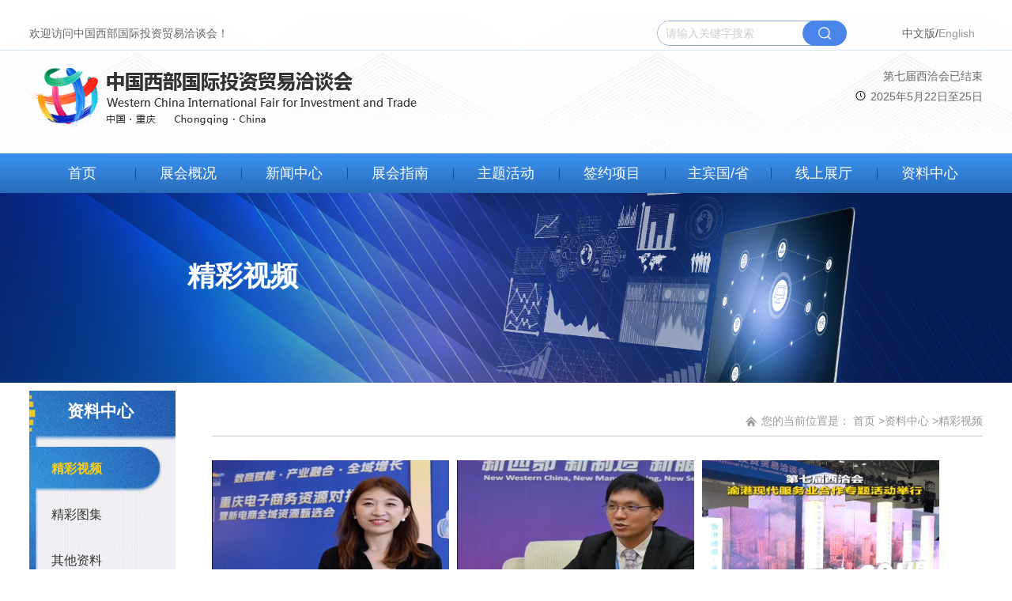

--- FILE ---
content_type: text/html;charset=UTF-8
request_url: https://www.wcifit.com/html/page/4bb63207c83622504dceaf0f8ed6c571_3.html
body_size: 32381
content:
<!DOCTYPE html>
<html lang="zh-cmn-Hans">

<head>
	<meta name="renderer" content="webkit"/>
<meta name="force-rendering" content="webkit"/>
<meta http-equiv="X-UA-Compatible" content="IE=11,chrome=1"/>
<meta charset="UTF-8">
<meta name="viewport" content="width=device-width, initial-scale=1.0">
<meta http-equiv="X-UA-Compatible" content="ie=edge">
<meta name="application-name" content="中国西部国际投资贸易洽谈会" />    
<meta name="SiteName" content="中国西部国际投资贸易洽谈会" />
<meta name="Author" content="LHL" />   
<meta name="keywords" content="中国西部国际投资贸易洽谈会、西洽会、西部国际投资贸易洽谈会、西部国际投资贸易,2021重庆西洽会官网">
<meta name="description" content="中国西部国际投资贸易洽谈会（简称西洽会）由重庆市人民政府主办，是中国西部地区的国际盛会，是国家在西部地区的重要外交平台、贸易合作平台和投资促进平台，是推动国际国内合作的重要载体，也是西部地区展示形象扩大对外开放合作的重要窗口。">
  <meta name ="ColumnName" content = "精彩视频" />
<title>中国西部国际投资贸易洽谈会_精彩视频 </title>
		<meta charset="utf-8">
		<meta name="viewport" content="width=device-width, initial-scale=1.0">
		<title>列表页</title>
		<link rel="stylesheet" href="/static/1/css/common.css">
		<link rel="stylesheet" href="/static/1/css/column.css">
      <link rel="stylesheet" href="/static/1/js/vendors/viewerjs/viewer.min.css">

		</head>

<body>
<div class="site-container">
	<!-- 通用顶栏开始 -->
	<!-- 通用顶栏结束 -->

	<!-- 通用头部开始 -->
﻿<head>
    <script src="/static/1/js/head.min.js"></script>
    <script>
        var _hmt = _hmt || [];
        (function() {
            var hm = document.createElement("script");
            hm.src = "https://hm.baidu.com/hm.js?0b8f35a097ec4c54fad6d134476c9bf9";
            var s = document.getElementsByTagName("script")[0];
            s.parentNode.insertBefore(hm, s);
        })();
        // 75cc48816ee1407daf1ae2d0373c5587
    </script>


</head>

<div class="heading">
    <div class="site-header">
        <!-- 顶栏开始 -->
        <div class="site-topbar">
            <div class="main-wrapper">
                <p class="slogan">欢迎访问中国西部国际投资贸易洽谈会！</p>
                <ul class="links">
                    <li><a href="#">中文版</a>/<a href="/html/englishIndex.html" class="on">English</a></li>
                    <!-- <li><a href="/html/text/6017a0a78c679a63d94fd167fe4cd861.html" target="_blank">联系我们</a></li> -->
                </ul>
                <div class="search-bar">
                    <input type="text" class="inp" placeholder="请输入关键字搜索" id="keyword">
                    <div class="btn" href="#" onclick="search()">搜索</div>
                </div>

            </div>
        </div>
        <!-- 顶栏结束 -->

        <!-- LOGO开始 -->
        <div class="site-logo">
            <div class="main-wrapper">
                <dl class="logo-dl">
                    <dt><img class="logo" src="/static/1/images/logo.png" alt=""></dt>
                </dl>

               <div class="day-count">
                    <p id="pId"></p>
                    <!-- <p id="pId">距第七届西洽会开幕还有</p> -->

                    <p id="p2Id" >第七届西洽会已结束</p>
                    <!-- <p id="p2Id" >第七届西洽会正在举办中</p> -->
                    <!-- <p id="p2Id" ></p> -->

                    <!-- <p id="p3Id"><b id="bId"></b>天</p> -->
                    <p id="p3Id"><b id="bId"></b></p>

                   <!-- <p id="b2Id">
                        <svg t="1612488631702" class="icon" viewBox="0 0 1024 1024" version="1.1" xmlns="http://www.w3.org/2000/svg" p-id="2320" xmlns:xlink="http://www.w3.org/1999/xlink" width="15" height="12" style="margin-right: 5px;">
                            <defs>
                                <style type="text/css"></style>
                            </defs>
                            <path d="M512 0a512 512 0 1 0 512 512A512.525128 512.525128 0 0 0 512 0z m0 945.230769A433.230769 433.230769 0 1 1 945.230769 512 433.755897 433.755897 0 0 1 512 945.230769z" p-id="2321">
                            </path>
                            <path d="M551.384615 495.721026V249.435897a39.384615 39.384615 0 0 0-78.76923 0v278.843077l116.578461 116.578462a39.384615 39.384615 0 0 0 55.66359 0 39.384615 39.384615 0 0 0 0-55.66359z" p-id="2322">
                            </path>
                        </svg>
                    </p> -->
                    <p id="b2Id"></p>
                   
                   <p id="b3Id">
                        <svg t="1612488631702" class="icon" viewBox="0 0 1024 1024" version="1.1" xmlns="http://www.w3.org/2000/svg" p-id="2320" xmlns:xlink="http://www.w3.org/1999/xlink" width="15" height="12" style="margin-right: 5px;">
                            <defs>
                                <style type="text/css"></style>
                            </defs>
                            <path d="M512 0a512 512 0 1 0 512 512A512.525128 512.525128 0 0 0 512 0z m0 945.230769A433.230769 433.230769 0 1 1 945.230769 512 433.755897 433.755897 0 0 1 512 945.230769z" p-id="2321">
                            </path>
                            <path d="M551.384615 495.721026V249.435897a39.384615 39.384615 0 0 0-78.76923 0v278.843077l116.578461 116.578462a39.384615 39.384615 0 0 0 55.66359 0 39.384615 39.384615 0 0 0 0-55.66359z" p-id="2322">
                            </path>
                        </svg>2025年5月22日至25日
                    </p>
                    <!-- </svg></p> -->
               </div>

            </div>
        </div>
        <!-- LOGO结束 -->
        <!-- 导航开始 -->
        <div class="site-nav">
            <div class="main-wrapper">
                <ul>
                    <li class="nav-item"><a href="/html/index.html">首页</a></li>
                    <li class="nav-item">
                        <a href="/html/page/642948a9c713c5bfb150052a57b39963.html" target="_blank">展会概况</a>
                        <div class="nav-sub">
                            <ul>
                                <!--<li><a href="/html/text/45d6830c83d33aecf74680a7fa179ec6.html">展会简介</a></li>-->
                                        <li><a href="/html/page/7c535c21ceaa62caec0b55a88eec46d8.html" target="_blank">展会简介</a></li>
                                        <li><a href="/html/page/b8794b20ea748b0dc684a71f452f1a91.html" target="_blank">组织机构</a></li>
                                        <li><a href="/html/page/642948a9c713c5bfb150052a57b39963.html" target="_blank">日程安排</a></li>
                                        <li><a href="/html/page/d57c1f12cf0ae778ab8916a43e7e7c40.html" target="_blank">历届回顾</a></li>
                            </ul>
                        </div>
                    </li>
                    <li class="nav-item"><a href="/html/page/b9f8e61aae249bf75ac679305ad8eff6.html" target="_blank">新闻中心</a>
                        <div class="nav-sub">
                            <ul>
                                        <li><a href="/html/page/d3426ecb96fcdab1e6b05a35a066b640.html" target="_blank">西洽会要闻</a></li>
                                        <li><a href="/html/page/39d0621ea11095b1493326c931deb85f.html" target="_blank">视频新闻</a></li>
                                        <li><a href="/html/page/864061ac6440ef79cc357cc1b1bfb1ca.html" target="_blank">图片新闻</a></li>
                                        <li><a href="/html/page/e91631dd014b2c3cd173bfebcf18d60e.html" target="_blank">展商动态</a></li>
                                        <li><a href="/html/page/dd6470d0c55125cf4438e8adff8a1517.html" target="_blank">媒体视界</a></li>
                                        <li><a href="/html/page/91a4a2974f861769dc7681d8165f5a20.html" target="_blank">通知公告</a></li>
                            </ul>
                        </div>
                    </li>
                    <li class="nav-item"><a href="/html/page/978a4e52cfd6cfd468f7e0e904c35e4c.html" target="_blank">展会指南</a>
                        <div class="nav-sub">
                            <ul>
                                            <li>
                                                <!-- 为在线报名、展馆规划，实际跳转下面的链接、第七届的 -->
                                                <a                                                     href="/html/page/978a4e52cfd6cfd468f7e0e904c35e4c.html"
>
                                                展馆规划</a>
                                            </li>
                                            <li>
                                                <!-- 为在线报名、展馆规划，实际跳转下面的链接、第七届的 -->
                                                <a                                                     href="/html/page/6a7b0fe275908b1436e2a3be21edfeb0.html" target="_blank">
                                                参展问答</a>
                                            </li>
                                            <!-- 为参展服务时就显示交通服务、酒店推荐 -->
                                            <li><a href="/html/page/faf55a0ee2e2ca063ff79ab318200e51.html" target="_blank">参展服务</a></li>
                                            <li><a href="/html/page/08fc82b4aeda8ecc9bce37c96ccb0145.html" target="_blank">酒店推荐</a></li>
                                            <li>
                                                <!-- 为在线报名、展馆规划，实际跳转下面的链接、第七届的 -->
                                                <a                                                     href="/html/page/7d47136aa6b30f7c95964d12cbb1794e.html" target="_blank">
                                                招展服务</a>
                                            </li>
                                <!-- 会游重庆 -->
                                <!-- <li><a href="/html/page/6ea62413b8b106ae38d979dce2c80afc.html" target="_blank">会游重庆</a></li> -->
                            </ul>
                        </div>
                    </li>

                    <!-- <li class="nav-item"><a href="/html/page/663d1f95ed5c41d292bcfa0446c6c34a.html">参会指南</a>
                        <div class="nav-sub">
                            <ul>
                            </ul>
                        </div>
                    </li> -->

                    <li class="nav-item"><a href="/html/page/5a558e56d17c18b7040277fc070b83a4.html" target="_blank">主题活动</a>
                        <div class="nav-sub">
                            <ul>
                                        <li><a href="/html/page/5a558e56d17c18b7040277fc070b83a4.html" target="_blank">官方活动</a></li>
                                        <li><a href="/html/page/f68f5c281ef5ced2273390861d468cd1.html" target="_blank">展商活动</a></li>
                                        <li><a href="/html/page/f11108ef8ac81962bf31ec77824c5c2a.html" target="_blank">历届展商活动</a></li>
                            </ul>
                        </div>
                    </li>

                    <li class="nav-item"><a  href="/html/page/1d5765136f3d6f956a922396e15b7029.html" target="_blank">签约项目</a>
                        <div class="nav-sub">
                            <ul>
                                        <li><a href="/html/page/1d5765136f3d6f956a922396e15b7029.html">第七届西洽会</a></li>
                                        <li><a href="/html/page/c58c9183107f88e5ea9f6a4a9025fc2a.html">第六届西洽会</a></li>
                                        <li><a href="/html/page/36410f8338db8f00c730cd7a09769658.html">第五届西洽会</a></li>
                                        <li><a href="/html/page/ca9c456f209dd9a54a9880a2e8f80fec.html">第四届西洽会</a></li>
                                        <li><a href="/html/page/8a65769de8abd88a104f41022ed89a01.html">第三届西洽会</a></li>
                                        <li><a href="/html/page/db120c841b412b73d411142f6b573647.html">第二届西洽会</a></li>
                                        <li><a href="/html/page/89f8f976580cffc41d984d51f5da73cd.html">第一届西洽会</a></li>
                            </ul>
                        </div>
                    </li>

                    <li class="nav-item"><a href="/html/page/ef8b0bb34bd4cd35c973a80b75353ed3.html" target="_blank">主宾国/省</a>
                        <div class="nav-sub">
                            <ul>
                                        <li><a href="/html/page/39abf457a775ed0bff5db3e1fe34912d.html">第七届西洽会</a></li>
                            </ul>
                        </div>
                    </li>

                    <li class="nav-item"><a  href="/html/page/39052a3a62ea7fd09bbab349cd91b18b.html" target="_blank" >线上展厅</a></li>

                    <li class="nav-item"><a href="/html/page/4bb63207c83622504dceaf0f8ed6c571.html" target="_blank">资料中心</a>
                        <div class="nav-sub">
                            <ul>
                                        <li><a href="/html/page/4bb63207c83622504dceaf0f8ed6c571.html" target="_blank">精彩视频</a></li>
                                        <li><a href="/html/page/7598adaa11335aa20db9d23bab927c1f.html" target="_blank">精彩图集</a></li>
                                        <li><a href="/html/page/20d560fd8a87fd5d8f19c1a0bde558a7.html" target="_blank">其他资料</a></li>
                            </ul>
                        </div>
                    </li>
                </ul>
            </div>
        </div>
        <!-- 导航结束 -->
    </div>
</div>
 
<script type="text/javascript" src="/static/1/layui/layui.js"></script>
<script type="text/javascript" src="/static/1/layui/layui.all.js"></script>
<script type="text/javascript" src="/static/1/js/vendors/jquery-1.11.1.min.js"></script>
<script type="text/javascript">
    window.box=function(){
        layui.use('layer', function(){
            var layer = layui.layer;

            layer.open({
                title: '西洽会'
                ,content: '报名时间为2025年5月，敬请关注。'
            });
        });
    }
    window.box9=function(){
        layui.use('layer', function(){
            var layer = layui.layer;

            layer.open({
                title: '西洽会'
                ,content: '线上展厅暂未开放，敬请关注'
            });
        });
    }
    window.box10=function(){
        layui.use('layer', function(){
            var layer = layui.layer;

            layer.open({
                title: '西洽会'
                ,content: '签约项目正在更新，请稍后访问！'
            });
        });
    }
    window.box8=function(){
        layui.use('layer', function(){
            var layer = layui.layer;

            layer.open({
                title: '西洽会'
                ,content: '主播暂时不在家，敬请关注。'
            });
        });
    }
    window.search=function(){
        if($("#keyword").val()==''){
            layui.use('layer', function(){
                var layer = layui.layer;

                layer.open({
                    title: '西洽会'
                    ,content: '请输入查询数据'
                });
            });
            return
        }
        self.location="/html/search/"+$("#keyword").val()+".html";
    }

    window.onload = showTime;
    function showTime() {
        var nowtime = new Date(),  //获取当前时间
            endtime = new Date("2025/5/22");  //定义结束时间
        var lefttime = endtime.getTime() - nowtime.getTime()  //距离结束时间的毫秒数
        console.log("当前时间==》"+nowtime);
        console.log("结束时间==》"+endtime);
        if(lefttime>0){
            document.getElementById("pId").style.display = "block"
            document.getElementById("p3Id").style.display = "block"
            document.getElementById("p2Id").style.display = "none"
            document.getElementById("b2Id").style.display = "block"
            document.getElementById("b3Id").style.display = "none"
            leftd = Math.floor(lefttime/(1000*60*60*24))  //计算天数
            var bId = document.getElementById('bId');
            bId.innerHTML = leftd + 1
        }else{
            document.getElementById("pId").style.display = "none"
            document.getElementById("p3Id").style.display = "none"
            document.getElementById("p2Id").style.display = "block"
            document.getElementById("b2Id").style.display = "none"
            document.getElementById("b3Id").style.display = "block"
        }
    }


</script>
	<!-- 通用头部结束 -->

	<div class="bg-main">
		<div class="portal-image" style="height: 240px;position: relative">
            <img src="\static\1\upload\information/image\20201226\ban8.png" style="width:100%;height:100%"/>
            <div><p style="position: absolute;top: 44px;color: white;left: 18.5%;font-size: 35px;font-weight: bold;">精彩视频</p></div>
        </div>
		<div class="main-wrapper">
			<div class="column-main">
				<!-- 左侧导航开始 -->
				<div class="article-aside">
					<div class="aside-menu">
							<h3 class="tit">资料中心</h3>
							<ul class="sub">
										<li class="on"  ><a href="/html/page/4bb63207c83622504dceaf0f8ed6c571.html">精彩视频</a></li>
										<li ><a href="/html/page/7598adaa11335aa20db9d23bab927c1f.html">精彩图集</a></li>
										<li ><a href="/html/page/20d560fd8a87fd5d8f19c1a0bde558a7.html">其他资料</a></li>
							</ul>
					</div>
				</div>

				<!-- 左侧导航结束 -->

				<div class="article-right">
					<!-- 面包屑开始 -->
					<div class="bread-box">
						<div class="bread-crumb">
							<span class="path">
							  您的当前位置是：
								<a href="/html/index.html">首页</a>
								  ><strong><a href="/html/page/11167c7337842df47372867e5725f422.html">资料中心</a></strong>
								  ><strong><a href="/html/page/4bb63207c83622504dceaf0f8ed6c571.html">精彩视频</a></strong>
							</span>
						</div>
					</div>
					<!-- 面包屑结束 -->

					<!-- 资讯列表开始 -->
					<div class="article-piclists" id="ImageViewer">
						<ul>
						
<li style="width:300px;cursor: pointer">	<a href="/html/text/12ea919846de9503e2bc15c349d41229.html" target="_blank">
								<img class="pic" src="/static/1/upload/information/image/20250523/23.2.png">
								<h2 class="tit" title="西洽会专访｜重庆黄花园食品有限责任公司总经理鄂峤：中华老字号积极拥抱电商，西洽会上对接到更多电商伙伴">西洽会专访｜重庆黄花园食品有限责任公司总经理鄂峤：中华老字号积极拥抱电商，西洽会上对接到更多电商伙伴</h2>
                              </a><div class="bot" style="overflow: hidden"  ></li>
								
									<!--<span class="date" style="float: left">2025-05-23</span>
								<div class="tit" style="float: right"><a href="" download="西洽会专访｜重庆黄花园食品有限责任公司总经理鄂峤：中华老字号积极拥抱电商，西洽会上对接到更多电商伙伴" style="margin-top: -2px;width: auto">点击下载</a>
                                  </div>-->
							
					
						
<li style="width:300px;cursor: pointer">	<a href="/html/text/1f69540e72cbac101e89f728f3286f74.html" target="_blank">
								<img class="pic" src="/static/1/upload/information/image/20250523/23.1.png">
								<h2 class="tit" title="西洽会专访｜蒲洛斯集团高级副总裁 郑覆： 已在重庆投资近200亿元人民币">西洽会专访｜蒲洛斯集团高级副总裁 郑覆： 已在重庆投资近200亿元人民币</h2>
                              </a><div class="bot" style="overflow: hidden"  ></li>
								
									<!--<span class="date" style="float: left">2025-05-23</span>
								<div class="tit" style="float: right"><a href="" download="西洽会专访｜蒲洛斯集团高级副总裁 郑覆： 已在重庆投资近200亿元人民币" style="margin-top: -2px;width: auto">点击下载</a>
                                  </div>-->
							
					
						
<li style="width:300px;cursor: pointer">	<a href="/html/text/cb2c963a897f7a92fd7ebde07751a705.html" target="_blank">
								<img class="pic" src="/static/1/upload/information/image/20250522/微信图片_20250522183219.png">
								<h2 class="tit" title="第七届西洽会 渝港现代服务业合作专题活动举行">第七届西洽会 渝港现代服务业合作专题活动举行</h2>
                              </a><div class="bot" style="overflow: hidden"  ></li>
								
									<!--<span class="date" style="float: left">2025-05-22</span>
								<div class="tit" style="float: right"><a href="" download="第七届西洽会 渝港现代服务业合作专题活动举行" style="margin-top: -2px;width: auto">点击下载</a>
                                  </div>-->
							
					
						
<li style="width:300px;cursor: pointer">	<a href="/html/text/6c56713c86d657d36fafc327e37d842d.html" target="_blank">
								<img class="pic" src="/static/1/upload/information/image/20250522/微信图片_20250522161358.png">
								<h2 class="tit" title="泰国馆开馆，去西洽会泰国馆淘当地特色产品">泰国馆开馆，去西洽会泰国馆淘当地特色产品</h2>
                              </a><div class="bot" style="overflow: hidden"  ></li>
								
									<!--<span class="date" style="float: left">2025-05-22</span>
								<div class="tit" style="float: right"><a href="" download="泰国馆开馆，去西洽会泰国馆淘当地特色产品" style="margin-top: -2px;width: auto">点击下载</a>
                                  </div>-->
							
					
						
<li style="width:300px;cursor: pointer">	<a href="/html/text/c8ba14b4c276337e80801a1368458859.html" target="_blank">
								<img class="pic" src="/static/1/upload/information/image/20250522/微信图片_20250522152932.png">
								<h2 class="tit" title="西洽会专访｜马来西亚种植及原产业部副部长拿督 陈泓缣： 来西洽会主要推广棕榈油 西洽会很强，相当注重企业">西洽会专访｜马来西亚种植及原产业部副部长拿督 陈泓缣： 来西洽会主要推广棕榈油 西洽会很强，相当注重企业</h2>
                              </a><div class="bot" style="overflow: hidden"  ></li>
								
									<!--<span class="date" style="float: left">2025-05-22</span>
								<div class="tit" style="float: right"><a href="" download="西洽会专访｜马来西亚种植及原产业部副部长拿督 陈泓缣： 来西洽会主要推广棕榈油 西洽会很强，相当注重企业" style="margin-top: -2px;width: auto">点击下载</a>
                                  </div>-->
							
					
						
<li style="width:300px;cursor: pointer">	<a href="/html/text/10c9fa8aad33568e4f63d84f09d742a4.html" target="_blank">
								<img class="pic" src="/static/1/upload/information/image/20250522/微信图片_20250522141603.png">
								<h2 class="tit" title="现场签约项目投资额超2000亿元 第七届西洽会举行重大项目签约">现场签约项目投资额超2000亿元 第七届西洽会举行重大项目签约</h2>
                              </a><div class="bot" style="overflow: hidden"  ></li>
								
									<!--<span class="date" style="float: left">2025-05-22</span>
								<div class="tit" style="float: right"><a href="" download="现场签约项目投资额超2000亿元 第七届西洽会举行重大项目签约" style="margin-top: -2px;width: auto">点击下载</a>
                                  </div>-->
							
					
						
<li style="width:300px;cursor: pointer">	<a href="/html/text/5ce6fdd0effc35f0ae6890e0ae06a55e.html" target="_blank">
								<img class="pic" src="/static/1/upload/information/image/20250522/微信图片_20250522140842.png">
								<h2 class="tit" title="第七届西洽会开幕">第七届西洽会开幕</h2>
                              </a><div class="bot" style="overflow: hidden"  ></li>
								
									<!--<span class="date" style="float: left">2025-05-22</span>
								<div class="tit" style="float: right"><a href="" download="第七届西洽会开幕" style="margin-top: -2px;width: auto">点击下载</a>
                                  </div>-->
							
					
						
<li style="width:300px;cursor: pointer">	<a href="/html/text/427264db50ef3172430c38cca9392399.html" target="_blank">
								<img class="pic" src="/static/1/upload/information/image/20250522/微信图片_20250522100422.png">
								<h2 class="tit" title="泰国外交部部长助理拉丽婉：西洽会为重庆与泰国搭建加强经贸交流的平台">泰国外交部部长助理拉丽婉：西洽会为重庆与泰国搭建加强经贸交流的平台</h2>
                              </a><div class="bot" style="overflow: hidden"  ></li>
								
									<!--<span class="date" style="float: left">2025-05-22</span>
								<div class="tit" style="float: right"><a href="" download="泰国外交部部长助理拉丽婉：西洽会为重庆与泰国搭建加强经贸交流的平台" style="margin-top: -2px;width: auto">点击下载</a>
                                  </div>-->
							
					
						
<li style="width:300px;cursor: pointer">	<a href="/html/text/e12f12890cd0cf3498a974f7113eb490.html" target="_blank">
								<img class="pic" src="/static/1/upload/information/image/20250522/微信图片_20250522094628.png">
								<h2 class="tit" title="江北嘴十连屏灯光秀 庆祝西洽会举行">江北嘴十连屏灯光秀 庆祝西洽会举行</h2>
                              </a><div class="bot" style="overflow: hidden"  ></li>
								
									<!--<span class="date" style="float: left">2025-05-22</span>
								<div class="tit" style="float: right"><a href="" download="江北嘴十连屏灯光秀 庆祝西洽会举行" style="margin-top: -2px;width: auto">点击下载</a>
                                  </div>-->
							
					
					</ul>
			</div>
			<div class="pagination">
						<a href="/html/page/4bb63207c83622504dceaf0f8ed6c571.html" class="first">首页</a>
						<a href="/html/page/4bb63207c83622504dceaf0f8ed6c571_2.html" class="prev">上一页</a>
								<a href="/html/page/4bb63207c83622504dceaf0f8ed6c571_1.html">1</a>
								<a href="/html/page/4bb63207c83622504dceaf0f8ed6c571_2.html">2</a>
							<a href="javascript:;"   class="curr">3</a>
								<a href="/html/page/4bb63207c83622504dceaf0f8ed6c571_4.html">4</a>
								<a href="/html/page/4bb63207c83622504dceaf0f8ed6c571_5.html">5</a>
								<a href="/html/page/4bb63207c83622504dceaf0f8ed6c571_6.html">6</a>
						<a href="/html/page/4bb63207c83622504dceaf0f8ed6c571_4.html" class="next" >下一页</a>
						<a href="/html/page/4bb63207c83622504dceaf0f8ed6c571_16.html" class="last" >尾页</a>
			</div>
	<!-- 资讯列表结束 -->


</div>
</div>
</div>
</div>

<!-- 通用底部开始 -->
<div class="site-footer">
    <div class="main-wrapper">
        <dl class="footer-block">
            <dt>关于我们</dt>
            <dd class="about-us">
                <!--<p>电话：023-62661828<span class="gut">|</span>传真：023-62663231</p>-->
                <p><b>西洽会组委会办公室</b></p>
                <p>电话：023-62661828、023-62663231（传真）</p>
                <p>地址：重庆市渝北区松石北路162号6栋</p>
                <br />
                <p><b>重庆市会展服务中心</b></p>
                <!-- <p>电话：023-89019086、023-89019000</p> -->
                <p>电话：023-89186393</p>
                <p>地址：重庆市江北区建新北路65号外经贸大厦19楼 </p>
            </dd>
        </dl>
        <dl class="footer-block">
            <dt>友情链接</dt>
            <dd class="friend-links">
                <ul>
                    <li><a href="http://www.cq.gov.cn/" target="_blank" rel="nofollow">重庆市人民政府</a></li>
                    <li><a href="http://www.qgtjh.org.cn/" target="_blank" rel="nofollow">全国糖酒商品交易会</a></li>
                    <li><a href="http://sww.cq.gov.cn/" target="_blank" rel="nofollow">重庆市商务委</a></li>
                    <li><a href="http://www.cqylicc.com/" target="_blank" rel="nofollow">重庆悦来会展中心</a></li>
                    <li><a href="http://www.cnzbh.com/" target="_blank" rel="nofollow">中国国际装备制造业博览会</a></li>
                    <li><a href="http://fzggw.cq.gov.cn/" target="_blank" rel="nofollow">重庆市发展和改革委员会</a></li>
                    <li><a href="http://www.smartchina-expo.cn/" target="_blank" rel="nofollow">中国国际智能产业博览会</a></li>
                    <li><a href="http://www.chinafair.org.cn/" target="_blank" rel="nofollow">中国国际贸易投资洽谈会</a></li>
                    <li><a href="https://jjxxw.cq.gov.cn/" target="_blank" rel="nofollow">重庆市经济信息委</a></li>
                    <li><a href="http://www.wcif.cn/" target="_blank" rel="nofollow">中国西部国际博览会</a></li>
                    <li><a href="https://e.caexpo.org/home" target="_blank" rel="nofollow">中国—东盟博览会</a></li>
                    <li><a href="http://zfwb.cq.gov.cn/" target="_blank" rel="nofollow">重庆市人民政府外事办公室</a></li>
                    <li><a href="https://www.gswbj.gov.cn/" target="_blank" rel="nofollow">丝绸之路国际博览会</a></li>
                    <li><a href="http://www.cantonfair.org.cn/cn/index.aspx" target="_blank" rel="nofollow">中国进出口商品交易会</a></li>
                    <li><a href="https://www.ccpitcq.org/" target="_blank" rel="nofollow">重庆市贸促会</a></li>
                </ul>
            </dd>
        </dl>
        <dl class="footer-block">
            <dt>官方公众平台</dt>
            <dd class="qr-code">
                <img src="/static/1/images/999.jpg" alt="" style="width: 135px;height: 135px;">
                <span>扫码关注西洽会</span>
            </dd>
        </dl>
        <div class="float--clear"></div>
        <div class="relation-orgs">
          <span>
            主办单位：
            <!-- <a href="http://www.mofcom.gov.cn/" target="_blank" rel="nofollow">商务部</a>
            <a href="http://www.mwr.gov.cn/" target="_blank" rel="nofollow">水利部</a>
            <a href="http://www.sasac.gov.cn/" target="_blank" rel="nofollow">国务院国资委</a>
            <a href="http://www.chinaql.org/" target="_blank" rel="nofollow">中国侨联</a>
            <a href="http://www.ccpit.org/" target="_blank" rel="nofollow">中国贸促会</a> -->
            <a href="http://www.cq.gov.cn/" target="_blank" rel="nofollow">重庆市人民政府</a>
          </span>
        </div>
        <div class="copyright">重庆市会展服务中心  版权所有<span class="gut">|</span><a href="https://beian.miit.gov.cn/#/Integrated/index" target="_blank" style="color: white">渝ICP备16007729号-6</a><span class="gut">|</span><img src="/static/1/images/tuan.png" alt="" style="width: 20px;height: 20px;">渝公网安备 50010502003501号</p ></a></div>
    </div>
</div><!-- 通用底部结束 -->

</div>
 <script type="text/javascript" src="/static/1/js/vendors/jquery-1.11.1.min.js"></script>
<script type="text/javascript" src="/static/1/js/vendors/jquery.SuperSlide.2.1.3.js"></script>
<script type="text/javascript" src="/static/1/js/vendors/viewerjs/viewer.min.js"></script>
<script type="text/javascript">
 new Viewer(document.getElementById('ImageViewer'))
</script>
</body>

</html>


--- FILE ---
content_type: text/css;charset=UTF-8
request_url: https://www.wcifit.com/static/1/css/common.css
body_size: 12752
content:
@charset "UTF-8";
* {
  outline: 0;
}

body {
  margin: 0;
  color: #3a3a3a;
  background-color: #fff;
  min-width: 1200px;
  font: 14px/1.5 "\5FAE\8F6F\96C5\9ED1","\5B8B\4F53", Arial, Helvetica, "Helvetica Neue", Tahoma,sans-serif;
}

header, nav, aside, article, menu, section {
  display: block;
}
.regional-coorperation .joint-list .demo:hover .mask{
  opacity: 1;
}
.regional-coorperation .joint-list .demo .mask{
  opacity: 0;
  position: absolute;
  transition: 0.5s;
  width: 100%;
  height: 210px;
  top: 0;
  color: white;
  background: rgba(209,79,12,.7);
}
.site-cooperations .joint-list .demo:hover .mask{
  opacity: 1;
}
.site-cooperations .joint-list .demo .mask{
  opacity: 0;
  position: absolute;
  transition: 0.5s;
  width: 100%;
  height: 210px;
  top: 0;
  color: white;
  background: rgba(209,79,12,.7);
}
ul, li {
  margin: 0;
  padding: 0;
  list-style: none;
}

img {
  border: 0;
  outline: 0;
  transition: opacity 0.5s ease;
  opacity: 1;
}

img:hover {
  transition: opacity 0.5s ease;
  opacity: 0.85;
}

dl, dt, dd {
  margin: 0;
  padding: 0;
}

a {
  text-decoration: none;
  color: #333;
  transition: all .5s ease;
}

a:hover {
  cursor: pointer;
  color: #447AD9;
}

pre {
  word-wrap: break-word;
  word-break: break-all;
  white-space: pre-wrap;
  margin: 0;
  font: inherit;
}

input, textarea, select {
  color: inherit;
  font: inherit;
  outline: 0;
  border: 0;
  padding: 0;
}

input::-webkit-input-placeholder, textarea::-webkit-input-placeholder, select::-webkit-input-placeholder {
  color: #cccccc;
}

input::-moz-placeholder, textarea::-moz-placeholder, select::-moz-placeholder {
  color: #cccccc;
}

input:-ms-input-placeholder, textarea:-ms-input-placeholder, select:-ms-input-placeholder {
  color: #cccccc;
}

input::placeholder, textarea::placeholder, select::placeholder {
  color: #cccccc;
}

button {
  outline: 0;
  border: 0;
  padding: 0;
  transition: all .5s ease;
  background-color: transparent;
}

button:hover {
  cursor: pointer;
  opacity: 0.85;
}

table {
  table-layout: fixed;
  border-collapse: collapse;
  border-spacing: 0;
}

input[type="radio"],
input[type="checkbox"] {
  display: inline-block;
  vertical-align: middle;
  cursor: pointer;
  margin-top: -2px;
}

html.lt-ie8 {
  height: 100%;
}

html.lt-ie8 body {
  background: url("../images/chrome.png") no-repeat center center;
  height: 100%;
}

html.lt-ie8 body * {
  display: none;
}

.image--text {
  overflow: hidden;
  color: transparent;
}

.float--clear {
  clear: both;
}

.float--clearfix:after {
  content: "\20";
  display: block;
  height: 0;
  clear: both;
}

.float--left {
  float: left;
}

.float--right {
  float: right;
}

.flex--center {
  display: -webkit-flex;
  display: -moz-box;
  display: -ms-flexbox;
  display: flex;
  -webkit-flex-direction: row;
  -moz-box-orient: horizontal;
  -moz-box-direction: normal;
  -ms-flex-direction: row;
  flex-direction: row;
  -webkit-justify-content: center;
  -moz-box-pack: center;
  -ms-flex-pack: center;
  justify-content: center;
  -webkit-align-items: center;
  -moz-box-align: center;
  -ms-flex-align: center;
  align-items: center;
  text-align: center;
}

.lt-ie10 .flex--center {
  display: block;
  position: relative;
}

.lt-ie10 .flex--center > * {
  position: absolute;
  margin: auto;
  left: 0;
  top: 0;
  bottom: 0;
  right: 0;
}

.fs--12px {
  font-size: 12px;
}

.fs--14px {
  font-size: 14px;
}

.fs--16px {
  font-size: 16px;
}

/**
 * css 三角形
 */
.main-wrapper {
  width: 1206px;
  margin: 0 auto;
  -moz-box-sizing: border-box;
  box-sizing: border-box;
  position: relative;
}

.main-wrapper:after {
  content: "\20";
  display: block;
  height: 0;
  clear: both;
}
.main-wrapper2 {
  margin: 0 auto;
  -moz-box-sizing: border-box;
  box-sizing: border-box;
  position: relative;
}

.main-wrapper2:after {
  content: "\20";
  display: block;
  height: 0;
  clear: both;
}
.main-bg {
  max-width: 1980px;
  margin: 0 auto;
  margin-bottom: 60px;
  position: relative;
}
.main-bg .bg-font{
  position: absolute;
  top: 55px;
  left: 50%;
  transform: translateX(-50%);
}
.main-bg img:hover{
  opacity: 1;
}
.portal-image {
  height: 240px;
  background-position: center;
  background-repeat: no-repeat;
}

.site-header {
  height: 223px;
  background: url("../images/xian.jpg") repeat-x center top #fff;
}

.site-topbar {
  height: 42px;
  line-height: 42px;
  overflow: hidden;
  border-bottom: 1px solid #D9E6F8;
}

.site-topbar .slogan {
  color: #666666;
  margin: 0;
  float: left;
}

.site-topbar .search-bar {
  float: right;
  width: 240px;
  height: 32px;
  -moz-box-sizing: border-box;
  box-sizing: border-box;
  border: 1px solid #93ABD0;
  border-radius: 32px;
  position: relative;
  margin-top: 5px;
}

.site-topbar .search-bar .btn {
  width: 56px;
  height: 32px;
  background: url("../images/sou.png") no-repeat center #4A85EC;
  position: absolute;
  right: -1px;
  top: -1px;
  font-size: 0;
  color: transparent;
  border-radius: 32px;
}

.site-topbar .search-bar .btn:hover {
  background-color: #3375ea;
}

.site-topbar .search-bar .inp {
  height: 30px;
  line-height: 30px;
  color: #333;
  width: 100%;
  padding: 0 60px 0 10px;
  -moz-box-sizing: border-box;
  box-sizing: border-box;
  margin: 0;
  display: block;
  border-radius: 30px;
}

.site-topbar .links {
  float: right;
}

.site-topbar .links li {
  float: left;
  padding: 0 10px;
  margin-left: 60px;
  position: relative;
}

.site-topbar .links li:before {
  content: "";
  position: absolute;
  height: 15px;
  left: 0;
  top: 14px;
  border-left: 1px solid #D8D8D8;
}

.site-topbar .links li:first-child:before {
  display: none;
}

.site-topbar .links a {
  color: #666666;
}

.site-topbar .links a:hover {
  color: #447AD9;
  text-decoration: underline;
}

.site-topbar .links a.on {
  color: #999999;
}

.site-logo {
  overflow: hidden;
  height: 130px;
}

.site-logo .logo-dl {
  overflow: hidden;
  float: left;
  margin-top: 22px;
}

.site-logo .logo-dl dt {
  float: left;
}

.site-logo .logo-dl dt img {
}

.site-logo .logo-dl dd {
  float: left;
  color: #333333;
  margin-left: 10px;
}

.site-logo .logo-dl .lg {
  font-size: 24px;
  font-weight: bold;
  display: block;
  line-height: 1;
  margin: 5px 0;
}

.site-logo .logo-dl .md {
  display: block;
  font-size: 14px;
}

.site-logo .logo-dl .sm {
  display: block;
  font-size: 12px;
}

.site-logo .day-count {
  float: right;
  color: #666666;
  text-align: right;
  margin-top: 22px;
}

.site-logo .day-count p {
  margin: 0 0 5px;
}

.site-logo .day-count b {
  font-size: 24px;
  font-weight: bold;
  color: #fb3800;
  line-height: 1;
}

.site-nav {
  max-width: 1980px;
  margin: 0 auto;
  height: 50px;
  line-height: 50px;
  background: url("../images/nav_bg.png") repeat-x left center;
}

.site-nav .nav-item {
  float: left;
  position: relative;
  width: 134px;
}

.site-nav .nav-item:before {
  content: "";
  position: absolute;
  height: 15px;
  left: 0;
  top: 17.5px;
  border-left: 1px solid #2B4A81;
}

.site-nav .nav-item:first-child:before {
  display: none;
}

.site-nav .nav-item:hover:before {
  display: none;
}

.site-nav .nav-item:hover + .nav-item:before {
  display: none;
}

.site-nav .nav-item:hover > a {
  background-color: #4A85EC;
}

.site-nav .nav-item:hover .nav-sub {
  height: auto;
  opacity: 1;
}

.site-nav .nav-item.on:before {
  display: none;
}

.site-nav .nav-item.on + .nav-item:before {
  display: none;
}

.site-nav .nav-item.on > a {
  background-color: #4A85EC;
}

.site-nav .nav-item > a {
  display: block;
  text-align: center;
  color: #fff;
  font-size: 18px;
}

.site-nav .nav-sub {
  position: absolute;
  width: 100%;
  height: 0;
  overflow: hidden;
  opacity: 0;
  left: 0;
  top: 100%;
  z-index: 3;
  transition: all .4s ease;
}

.site-nav .nav-sub li {
  border-top: 1px solid #B4B4B4;
}

.site-nav .nav-sub li:first-child {
  border-top: 0;
}

.site-nav .nav-sub li > a {
  display: block;
  text-align: center;
  background-color: #E9ECEB;
  background-color: #2F79CE;
  height: 47px;
  line-height: 47px;
  font-size: 15px;
  color: white;
}

.site-nav .nav-sub li > a:hover {
  background-color: #4a85eceb;
  color: #fff;
}

.site-footer {
  background: url("../images/ditu.jpg");
  border-top: 3px solid #21458E;
  overflow: hidden;
}

.site-footer .footer-block {
  float: left;
  color: #ffffff;
  margin-top: 30px;
  margin-left: 10px;
}

.site-footer .footer-block dt {
  font-size: 16px;
  margin-bottom: 20px;
}

.site-footer .footer-block dd {
  font-size: 13px;
}

.site-footer .about-us {
  width: 430px;
}

.site-footer .about-us p {
  margin: 0 0 10px;
}

.site-footer .friend-links {
  width: 600px;
}

.site-footer .friend-links li {
  float: left;
  margin: 0 10px 10px 0;
  width: 180px;
}

.site-footer .friend-links li a {
  color: #fff;
}

.site-footer .friend-links li a:hover {
  text-decoration: underline;
}

.site-footer .qr-code {
  width: 135px;
  float: right;
}

.site-footer .qr-code img {
  display: block;
  margin-bottom: 10px;
}

.site-footer .relation-orgs {
  border-top: 1px solid #5982C4;
  padding: 18px 0 12px;
  color: #fff;
  font-size: 13px;
  text-align: center;
  margin-top: 30px;
}

.site-footer .relation-orgs a {
  color: #fff;
  margin-right: 5px;
}

.site-footer .relation-orgs a:hover {
  text-decoration: underline;
}

.site-footer .copyright {
  font-size: 13px;
  color: #fff;
  text-align: center;
  padding:0 0 20px;
}

.site-footer .gut {
  margin: 0 20px;
  color: #93A9D4;
  font-size: 12px;
}

/** 分页 **/
.pagination {
  text-align: center;
  margin-top: 10px;
}

.pagination > a {
  border: 1px solid #CCCCCC;
  height: 32px;
  line-height: 30px;
  padding: 0 15px;
  text-align: center;
  display: inline-block;
  vertical-align: middle;
  color: #999;
  -moz-box-sizing: border-box;
  box-sizing: border-box;
  font-size: 14px;
  background-color: #fff;
}

.pagination > a:hover {
  border-color: #3B90EF;
}

.pagination .omit {
  display: inline-block;
  vertical-align: middle;
  border: 1px solid #CCCCCC;
  height: 30px;
  line-height: 22px;
  margin: 0 2px;
  color: #999999;
  padding: 0 15px;
}

.pagination .curr {
  border-color: #3B90EF;
  color: #3B90EF;
}

.pagination .jump {
  color: #999999;
  margin-left: 10px;
}

.pagination .jump input[type="text"] {
  color: #999999;
  width: 40px;
  height: 30px;
  line-height: 30px;
  border: 1px solid #CCCCCC;
  padding: 0 5px;
  text-align: center;
  display: inline-block;
  vertical-align: middle;
}

.pagination .jump button {
  height: 32px;
  line-height: 32px;
  border: 1px solid #CCCCCC;
  padding: 0 15px;
  color: #999;
  display: inline-block;
  vertical-align: middle;
}

.pagination .jump button:hover {
  background-color: #f6f6f6;
}

/** 面包屑导航 **/
.bread-crumb {
  padding-bottom: 8px;
  border-bottom: 1px solid #CCCCCC;
  margin-top: 28px;
}

.bread-crumb:after {
  content: "\20";
  display: block;
  height: 0;
  clear: both;
}

.bread-crumb .path {
  color: #999999;
  background: url("../images/home.png") no-repeat left center;
  padding-left: 20px;
  float: right;
}

.bread-crumb .path a {
  color: #999999;
}

.bread-crumb .path a:after {
  margin-left: 5px;
}

.bread-crumb .path a:last-child:after {
  display: none;
}

.bread-crumb .path strong {
  color: #999999;
  font-weight: 400;
}
.swiper-container{
			width: 1150px;
}
.swiper-button-next{
			right: -5px;
		}
		.swiper-button-prev{
			left: -5px;
		}
		.swiper-slide{
			text-align: center;
			position: relative;
		}
		.swiper-slide img{
			width: 220px;
			height: 300px;
			border-radius: 10px;
		}
		.swiper-slide .identity{
			position: absolute;
			background: rgba(0,0,0,.4);
			color: white;
			width: 220px;
			height: 70px;
			left: 50%;
			transform:translateX(-50%);
			text-align: left;
			border-radius: 0 0 10px 10px;
			bottom: 4px;
		}
		.swiper-slide .identity .identity-name{
			margin: 5px 20px 0;
			overflow: hidden;
			text-overflow:ellipsis;
			white-space: nowrap;
			margin-top: 10px;
			font-size: 17px;
		}
		.swiper-slide .identity .position{
			margin: 5px 20px 0;
			font-size: 14px;
			position: relative;
		}
		.swiper-slide .identity .position::after{
			position: absolute;
			content: '';
			width: 15px;
			bottom: 4px;
			right: 0;
			border-top: 3px solid #3B90EF;
		}
		.swiper-slide .identity .position div{
			width: 160px;
			overflow: hidden;
			text-overflow:ellipsis;
			white-space: nowrap;
			text-align: left;
		}
		.identity-more{
			margin: 40px auto;
			width: 100px;
			font-size: 14px;
			color: #999999;
			border: 1px solid #999999;
			text-align: center;
			padding: 8px 25px;
		}
.buttons .seach{
	color:#999999;
  	margin:0 5px 0 10px;
}
.buttons .seach-btn{
	margin-right:10px
}
.buttons .seach-btn:hover{
	color:red
}



--- FILE ---
content_type: text/css;charset=UTF-8
request_url: https://www.wcifit.com/static/1/css/column.css
body_size: 18301
content:
@charset "UTF-8";
/**
 * css 三角形
 */
.column-main {
  margin-top: 10px;
  overflow: hidden;
  margin-bottom: 50px;
}

.article-aside {
  width: 185px;
  float: left;
  padding-bottom: 20px;
}

.article-aside > div {
  margin-bottom: 20px;
}

.aside-menu {
  border-radius: 8px 8px 0 0;
  position: relative;
}

/*.aside-menu:before {*/
/*content: "";*/
/*position: absolute;*/
/*top: 10px;*/
/*right: -1px;*/
/*height: 100%;*/
/*width: 2px;*/
/*background: linear-gradient(to bottom, #FDFDFD 0%, #EFEFEF 3%, #EFEFEF 97%, #FDFDFD 100%);*/
/*}*/

/*.aside-menu:after {*/
/*content: "";*/
/*position: absolute;*/
/*width: 12px;*/
/*height: 12px;*/
/*border: 2px solid #ED7902;*/
/*right: -8px;*/
/*top: 15px;*/
/*margin-top: -7px;*/
/*border-radius: 100%;*/
/*background-color: #fff;*/
/*}*/


.aside-menu .tit {
  font-size: 21px;
  margin: 0;
  font-weight: bold;
  color: white;
  height: 60px;
  padding-top: 10px;
  background: url("../img/1.png") no-repeat center/100% 100%;
  padding-left: 48px;
}

.aside-menu .sub {
  position: relative;
  background: url("../img/beiyong2.png") no-repeat center/100% 100%;
}

.aside-menu .sub li.on{
  width: 160px;
  margin-left: 8px;
  background: url("../img/3.png") no-repeat center/100% 100%;
}
.aside-menu .sub li{
  margin-left: 8px;
}

.aside-menu .sub li.on a {
  color: #ffcf0d;
  font-weight: 600;
  /*border-bottom: 1px solid #3e9cfa;*/
}

/*.aside-menu .sub li.on a:before {*/
/*width: 8px;*/
/*height: 8px;*/
/*border: 3px solid #3b90ef;*/
/*right: -7px;*/
/*}*/

.aside-menu .sub li a {
  display: block;
  position: relative;
  padding: 17px 20px;
  font-size: 16px;
  color: #333333;
  /*border-bottom: 1px solid #dedede;*/
}

.aside-menu .sub li a:hover {

  /*border-bottom: 1px solid #3e9cfa;*/
}

/*.aside-menu .sub li a:before {*/
/*content: "";*/
/*position: absolute;*/
/*width: 6px;*/
/*height: 6px;*/
/*border: 2px solid #D1C0A5;*/
/*right: -5px;*/
/*top: 50%;*/
/*margin-top: -5px;*/
/*border-radius: 100%;*/
/*background-color: #fff;*/
/*}*/

.article-right {
  width: 975px;
  float: right;
  background-color: #fff;
  padding: 0 0 20px;
  -moz-box-sizing: border-box;
  box-sizing: border-box;
}

.article-list {
  padding: 25px 0 5px;
}

.article-list hr {
  border: 1px dashed #E3E3E3;
  background: none;
  margin: 25px 0;
}

.article-list li {
  font-size: 15px;
  position: relative;
  margin-bottom: 14px;
}

.article-list li a {
  display: block;
  color: #454545;
  padding: 0 80px 0 5px;
  position: relative;
  white-space: nowrap;
  text-overflow: ellipsis;
  overflow: hidden;
}

.article-list li a:hover {
  color: #447AD9;
  text-decoration: underline;
}

.article-list li a:before {
  content: "◆";
  font-size: 14px;
  color: #286dbb;
  position: absolute;
  left: 0;
  top: 0;
}

.article-list li .time {
  position: absolute;
  right: 15px;
  top: 0;
  color: #999999;
}

.article-list .more {
  background: url("../images/line1.png") repeat-x left center;
  padding-right: 45px;
  position: relative;
  height: 13px;
}

.article-list .more .more2 {
  position: absolute;
  right: 0;
  top: 0;
}

.article-piclist {
  padding: 40px 10px 20px;
  background-color: #fff;
  overflow: hidden;
}

.article-piclist ul {
  width: 105%;
}

.article-piclist li {
  margin: 0 12px 20px 0;
  overflow: hidden;
  float: left;
  width: 230px;
  height: 340px;
}

.article-piclist li .pic {
  width: 100%;
  height: 304px;
  display: block;
  object-fit: cover;
  cursor: pointer;
}

.article-piclist li .name {
  font-weight: normal;
  color: #666666;
  white-space: nowrap;
  text-overflow: ellipsis;
  overflow: hidden;
}

.article-piclist li .download {
  float: right;
  color: #3b90ef;
}

.article-piclist li .download:hover:hover {
  color: #447AD9;
  text-decoration: underline;
}

.article-piclist li .bot {
  padding-top: 10px;
  height: 36px;
  color: #999999;
  overflow: hidden;
  font-size: 16px;
  -moz-box-sizing: border-box;
  box-sizing: border-box;
}

.article-richtext {
  background-color: #fff;
  /*  padding: 45px 40px 25px;  */
}

.article-richtext .header {
  text-align: center;
  border-bottom: 1px solid #F4F4F4;
  padding-bottom: 15px;
}

.article-richtext .header .title {
  font-size: 24px;
  color: #3b90ef;
  font-weight: bold;
  margin: 20px 0 25px;
}

.article-richtext .header .subtit {
  color: #666666;
}

.article-richtext .header .subtit span {
  margin: 0 18px;
}

.article-richtext .WYSIWYG {
  line-height: 1;
  color: #333333;
  font-size: 15px;
  word-break: break-all;
  word-wrap: break-word;
}

.article-list .WYSIWYG .content-title  p {
  padding: 15px 0;
  border:1px solid #e3e3e3;
  margin-right: 20px;
  width: 200px;
  text-align: center;
  margin-top: 30px;
}

.article-list .WYSIWYG .content-title  p:hover a{
  color: #3E9CFA;
}

.article-list .WYSIWYG .content-title .titles{
  display: flex;
  text-align: center;
  margin-top: 20px;
  color: #1E9FFF;
  font-size: 17px;
  font-weight: bold;
  padding-bottom: 20px;
  border-bottom: 1px dashed #dfdfdf;
}


.article-list .WYSIWYG .content-titles .titles{
  display: flex;
  text-align: center;
  margin-top: 20px;
  color: #1E9FFF;
  font-size: 17px;
  font-weight: bold;
  padding-bottom: 20px;
  border-bottom: 1px dashed #dfdfdf;
}


.content-flex{
  display: flex;
  flex-wrap: wrap;
  padding-bottom: 40px;
}



.article-richtext .WYSIWYG img {
  max-width: 100%;
  margin: 20px 0;
}

.article-richtext .footer {
  border-top: 1px dashed #F4F4F4;
  margin-top: 20px;
  font-size: 15px;
  overflow: hidden;
  padding-top: 20px;
}

.article-richtext .footer a {
  color: #454545;
  display: block;
  line-height: 30px;
}

.article-richtext .footer a:hover {
  color: #C9311C;
  text-decoration: underline;
}

/* ///////////////////////////////////////////////// */
.article-lists {
  overflow: hidden;
  margin-bottom: 70px;
}

.article-lists .item-text {
  line-height: 38px;
  border-bottom: 1px dashed #E3E3E3;
}

.article-lists .item-text:after {
  content: "\20";
  display: block;
  height: 0;
  clear: both;
}

.article-lists .item-text > a {
  display: block;
  position: relative;
  padding: 25px 0 25px 95px;
}


.article-lists .item-text .date {
  color: #999999;
  font-size: 16px;
  position: absolute;
  left: 20px;
  top: 20px;
  text-align: center;
  line-height: 1.4;
}

.article-lists .item-text .date b {
  display: block;
  font-size: 30px;
  font-weight: normal;
  color: #454545;
}

.article-lists .item-text .tit {
  font-size: 16px;
  color: #333333;
  line-height: 1.4;
  margin: 0 0 10px;
  font-weight: normal;
  white-space: nowrap;
  text-overflow: ellipsis;
  overflow: hidden;
}

.article-lists .item-text .tit:hover {
  color: #df2321;
  text-decoration: underline;
}

.article-lists .item-text .desc {
  margin: 0;
  font-size: 14px;
  color: #999999;
  line-height: 1.2;
  white-space: nowrap;
  text-overflow: ellipsis;
  overflow: hidden;
}

/* 参会问答样式*/

.article-lists .item-textch {
  line-height: 38px;
  border-bottom: 1px dashed #E3E3E3;
}

.article-lists .item-textch:after {
  content: "\20";
  display: block;
  height: 0;
  clear: both;
}

.article-lists .item-textch > a {
  display: block;
  position: relative;
  padding: 10px 0 10px 10px;
}


.article-lists .item-textch .date {
  color: #999999;
  font-size: 16px;
  position: absolute;
  left: 20px;
  top: 20px;
  text-align: center;
  line-height: 1.4;
}

.article-lists .item-textch .date b {
  display: block;
  font-size: 30px;
  font-weight: normal;
  color: #454545;
}

.article-lists .item-textch .tit {
  font-size: 16px;
  color: #333333;
  line-height: 1.4;
  margin: 0 0 10px;
  font-weight: normal;
  white-space: nowrap;
  text-overflow: ellipsis;
  overflow: hidden;
}

.article-lists .item-textch .tit:hover {
  color: #df2321;
  text-decoration: underline;
}

.article-lists .item-textch .desc {
  margin: 0;
  font-size: 14px;
  color: #999999;
  line-height: 1.2;
  white-space: nowrap;
  text-overflow: ellipsis;
  overflow: hidden;
}

/* 参会问答样式结束*/

.article-lists .item-thumbnails {
  border-bottom: 1px dashed #CCCCCC;
  overflow: hidden;
  padding: 30px 0;
}

.article-lists .item-thumbnails a {
  display: block;
}

.article-lists .item-thumbnails .pic {
  width: 240px;
  height: 150px;
  float: left;
  display: block;
  object-fit: cover;
}

.article-lists .item-thumbnails .right {
  float: right;
  width: 694px;
  padding-top: 12px;
}

.article-lists .item-thumbnails .tit {
  margin: 0 0 15px;
  font-weight: normal;
  font-size: 16px;
  color: #333333;
  white-space: nowrap;
  text-overflow: ellipsis;
  overflow: hidden;
}

.article-lists .item-thumbnails .tit:hover {
  color: #df2321;
  text-decoration: underline;
}

.article-lists .item-thumbnails .desc {
  margin: 0;
  color: #666;
  font-size: 15px;
  line-height: 1.5;
  height: 46px;
  margin-bottom: 15px;
  overflow: hidden;
  text-overflow: ellipsis;
  -webkit-box-orient: vertical;
  word-wrap: break-word;
  word-break: break-all;
  overflow-wrap: break-word;
  white-space: normal;
  display: block;
  display: -webkit-box;
  -webkit-line-clamp: 2;
}

.article-lists .item-thumbnails .bot {
  font-size: 15px;
  color: #999999;
}

.article-lists .item-thumbnails .bot .times {

}

.article-lists .item-thumbnails .bot > span {
  margin-right: 25px;
}

/* /////////////////////////////////////// */

.article-piclists {
  padding: 30px 0 20px;
  background-color: #fff;
  overflow: hidden;
}

.article-piclists ul {
  width: 105%;
}

.article-piclists li {
  margin: 0 10px 20px 0;
  overflow: hidden;
  float: left;
}

.article-piclists li a {
  width: 312px;
  display: block;
  position: relative;
}

.article-piclists li .pic {
  width: 100%;
  height: 200px;
  display: block;

  margin-bottom: 5px;
}

.article-piclists .longsshao{
  position: relative;
  margin-bottom: 15px;
}
.article-piclists .longsshao .tit{
  position: absolute;
  bottom: 0;
}
.article-piclists .longsshao video{
  height: 225px !important;
  position: relative;
  top: -25px;
}
.article-piclists li .tit {
  font-weight: normal;
  font-size: 16px;
  color: #333333;
  margin: 0 0 -1px;
  white-space: nowrap;
  text-overflow: ellipsis;
  overflow: hidden;
}

.article-piclists li .bot {
  color: #999999;
}

.article-piclists li .bot .date {

}

.article-rights {
  width: 100%;
  background-color: #fff;
  padding: 0 0 20px;
  -moz-box-sizing: border-box;
  box-sizing: border-box;
}
.item-textch .Q {
  font-size: 16px;
  display: block;
  padding-left: 24px;
  background: url(../images/Q.png) no-repeat left center;
  margin: 0 0 2px;
  white-space: nowrap;
  text-overflow: ellipsis;
  overflow: hidden;
}

.item-textch .A {
  font-weight: 600;
  font-size: 18px;
  display: block;
  padding-left: 24px;
  background: url(../images/A.png) 0 25px no-repeat;
  margin: 0;
  /*  white-space: nowrap; */
  text-overflow: ellipsis;
  overflow: hidden;
}
.titbar-1 {
  position: relative;
  padding-bottom: 10px;
}

.titbar-1:before, .titbar-1:after {
  content: "";
  left: 0;
  right: 0;
  position: absolute;
  border-bottom: 1px solid #3663B3;
}

.titbar-1:after {
  bottom: 0;
}

.titbar-1:before {
  bottom: 3px;
}

.titbar-1 .tit {
  font-size: 24px;
  color: #286dbb;
  font-weight: normal;
  margin: 0;
  display: inline-block;
}

.titbar-1 .sub {
  font-size: 16px;
  color: #cccccc;
}

.titbar-1 .more1 {
  position: absolute;
  right: 0;
  top: 16px;
}
.news-pictures {
  overflow: hidden;
  margin: 20px 0 10px 8.5px;
}

.news-pictures ul {
  width: 105%;
}

.news-pictures li {
  float: left;
  position: relative;
  margin: 0 13px 13px 0;
}

.news-pictures li > a {
  display: block;
  width: 230px;
  height: 150px;
  overflow: hidden;
}

.news-pictures li > a:hover .pic {
  -webkit-transform: scale(1.1);
  -ms-transform: scale(1.1);
  transform: scale(1.1);
}

.news-pictures li .pic {
  display: block;
  width: 100%;
  height: 100%;
  transition: -webkit-transform .4s ease;
  transition: transform .4s ease;
  transition: transform .4s ease, -webkit-transform .4s ease;
}

.news-pictures li .tit {
  position: absolute;
  -moz-box-sizing: border-box;
  box-sizing: border-box;
  padding: 0 10px;
  width: 100%;
  left: 0;
  bottom: 0;
  text-align: center;
  font-size: 14px;
  color: #fff;
  height: 30px;
  line-height: 30px;
  background-color: #1E355C;
  background-color: rgba(30, 53, 92, 0.7);
  white-space: nowrap;
  text-overflow: ellipsis;
  overflow: hidden;
}
.more1 {
  display: block;
  font-size: 0;
  color: transparent;
  width: 44px;
  height: 13px;
  background: url("../images/more1.png") no-repeat #fff;
}
.article-list.two-cols li {
  width: 49%;
  float: left;
}
.exhibi-masters2 {
  height: 520px;
  margin: 25px 0 30px;
  overflow: hidden;
}

.exhibi-masters2 .tab-header {
  margin-top: 23px;
  border-bottom: 1px solid #E5E5E5;
}

.exhibi-masters2 .tab-header:after {
  content: '\20';
  display: block;
  height: 0;
  clear: both;
}

.exhibi-masters2 .tab-header li {
  font-size: 24px;
  color: #454545;
  text-align: center;
  float: left;
  width: 50%;
  padding-bottom: 10px;
  position: relative;
}

.exhibi-masters2 .tab-header li.on {
  color: #286dbb;
}

.exhibi-masters2 .tab-header li.on:after {
  content: "";
  position: absolute;
  width: 100%;
  left: 0;
  bottom: -1px;
  border-bottom: 1px solid #004A87;
}

.exhibi-masters2 .tab-header li > a {
  display: block;
  color: inherit;
}

.exhibi-masters2 .tab-header li .en {
  font-size: 16px;
  color: #cccccc;
  display: block;
}

.exhibi-masters2 .master-slide {
  height: 370px;
  margin: 20px 0 0;
  overflow: hidden;
}

.exhibi-masters2 .master-slide li {
  width: 240px;
  float: left;
  height: 370px;
  -moz-box-sizing: border-box;
  box-sizing: border-box;
  transition: all .5s ease;
  overflow: hidden;
  -webkit-clip-path: polygon(60px 0, 240px 0, 180px 370px, 0 370px);
  clip-path: polygon(60px 0, 240px 0, 180px 370px, 0 370px);
  margin-right: -60px;
  position: relative;
}

.exhibi-masters2 .master-slide li.is-active {
  width: 795px;
  -webkit-clip-path: polygon(60px 0, 795px 0, 735px 370px, 0 370px);
  clip-path: polygon(60px 0, 795px 0, 735px 370px, 0 370px);
  transition: all .5s ease;
}

.exhibi-masters2 .master-slide li.is-active .tit {
  left: 75px;
}

.exhibi-masters2 .master-slide li.is-active .desc {
  opacity: 1;
  visibility: visible;
}

.exhibi-masters2 .master-slide li:first-child {
  -webkit-clip-path: polygon(0 0, 240px 0, 180px 370px, 0 370px);
  clip-path: polygon(0 0, 240px 0, 180px 370px, 0 370px);
}

.exhibi-masters2 .master-slide li:first-child.is-active {
  -webkit-clip-path: polygon(0 0, 795px 0, 735px 370px, 0 370px);
  clip-path: polygon(0 0, 795px 0, 735px 370px, 0 370px);
}

.exhibi-masters2 .master-slide li:last-child {
  -webkit-clip-path: polygon(60px 0, 795px 0, 795px 370px, 0 370px);
  clip-path: polygon(60px 0, 795px 0, 795px 370px, 0 370px);
}

.exhibi-masters2 .master-slide li:last-child .tit {
  left: 75px;
}

.exhibi-masters2 .master-slide li:last-child.is-active {
  -webkit-clip-path: polygon(60px 0, 795px 0, 795px 370px, 0 370px);
  clip-path: polygon(60px 0, 795px 0, 795px 370px, 0 370px);
}

.exhibi-masters2 .master-slide li > a {
  display: block;
  height: 100%;
  position: relative;
}

.exhibi-masters2 .master-slide li .pic {
  position: absolute;
  left: 50%;
  top: 50%;
  width: 795px;
  height: 370px;
  margin-left: -397.5px;
  margin-top: -185px;
  max-width: inherit;
  object-fit: cover;
}

.exhibi-masters2 .master-slide li .tit {
  width: 150px;
  height: 35px;
  padding: 5px;
  -moz-box-sizing: border-box;
  box-sizing: border-box;
  background: url("../images/C93E03_40.png") repeat left top;
  border-radius: 3px;
  color: #fff;
  text-align: center;
  position: absolute;
  left: 70px;
  top: 30px;
}

.exhibi-masters2 .master-slide li .tit .n {
  display: block;
  font-size: 20px;
  font-style: italic;
  line-height: 1;
  margin: 0 0 5px;
  padding-bottom: 10px;
  border-bottom: 1px dashed #DBD2D5;
}

.exhibi-masters2 .master-slide li .tit .t {
  font-size: 16px;
  display: block;
}

.exhibi-masters2 .master-slide li .desc {
  position: absolute;
  left: 50%;
  margin-left: -200px;
  top: 110px;
  background: url("../images/3663B3_56.png") repeat left top;
  padding: 30px 35px;
  -moz-box-sizing: border-box;
  box-sizing: border-box;
  width: 400px;
  height: 205px;
  line-height: 1.8;
  color: #fff;
  opacity: 0;
  visibility: hidden;
  transition: opacity .4s ease-in-out;
  overflow : hidden;
  text-overflow: ellipsis;
  display: -webkit-box;
  -webkit-line-clamp: 7;
  -webkit-box-orient: vertical;
}

.exhibi-masters2 .master-slide li .desc p {
  margin: 0;
  text-indent: 2em;
}
.site-cooperations2 {
  margin-top: 30px;
}

.site-cooperations2 .titbar-2 {
  margin-bottom: 12px;
}

.site-cooperations2 .cooper-list {
  overflow: hidden;
}

.site-cooperations2 .cooper-list ul {
  width: 105%;
}

.site-cooperations2 .cooper-list li {
  float: left;
  width: 149.5px;
  height: 40px;
  margin: 0 15px 15px 0;
}

.site-cooperations2 .cooper-list li:hover > a {
  border-color: #3865B6;
}

.site-cooperations2 .cooper-list li > a {
  width: 100%;
  height: 100%;
  display: -webkit-flex;
  display: -moz-box;
  display: -ms-flexbox;
  display: flex;
  -webkit-justify-content: center;
  -moz-box-pack: center;
  -ms-flex-pack: center;
  justify-content: center;
  -webkit-align-items: center;
  -moz-box-align: center;
  -ms-flex-align: center;
  align-items: center;
  border: 1px solid #E2E2E2;
}

.site-cooperations2 .cooper-list li img {
  max-width: 100%;
  max-height: 100%;
}
.thematic-acts2 {
  padding: 25px 0;
  margin-top: 20px;
}

.thematic-acts2 .main-wrapper {
  overflow: hidden;
}

.thematic-acts2 .titbar-2 .tit:after, .thematic-acts2 .titbar-2 .tit:before {
  border-bottom-color: #F5F5F5;
}

.thematic-acts2 .joint-list li {
  width: 315px;
  height: 200px;
  margin: 0 15px 15px 0;
}

.thematic-acts2 .joint-list li:hover .tit {
  opacity: 0;
}

.thematic-acts2 .joint-list li .tit {
  position: absolute;
  width: 100%;
  -moz-box-sizing: border-box;
  box-sizing: border-box;
  left: 0;
  bottom: 0;
  color: #fff;
  background-color: #163B65;
  background-color: rgba(22, 59, 101, 0.7);
  transition: opacity .4s ease;
}

.thematic-acts2 .joint-list li .shadow {
  background-color: #286DBB;
  background-color: rgba(40, 109, 187, 0.75);
}
